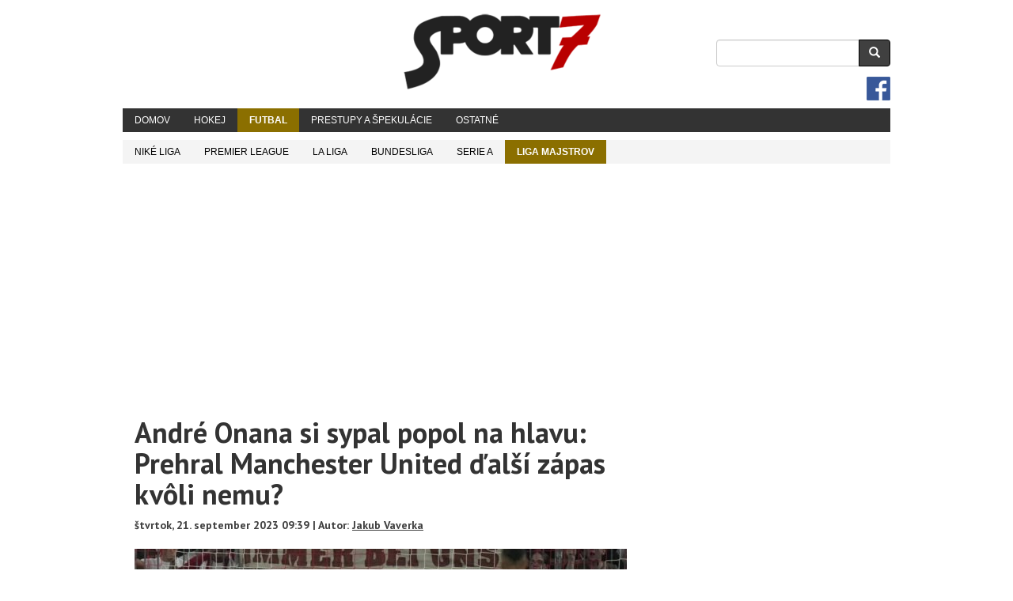

--- FILE ---
content_type: text/html; charset=UTF-8
request_url: https://sport7.dnes24.sk/185221/andre-onana-si-sypal-popol-na-hlavu-prehral-manchester-united-dalsi-zapas-kvoli-nemu
body_size: 10389
content:
<!DOCTYPE html><html  lang="sk" dir="ltr" xmlns:article="http://ogp.me/ns/article#" xmlns:book="http://ogp.me/ns/book#" xmlns:product="http://ogp.me/ns/product#" xmlns:profile="http://ogp.me/ns/profile#" xmlns:video="http://ogp.me/ns/video#" prefix="content: http://purl.org/rss/1.0/modules/content/  dc: http://purl.org/dc/terms/  foaf: http://xmlns.com/foaf/0.1/  og: http://ogp.me/ns#  rdfs: http://www.w3.org/2000/01/rdf-schema#  schema: http://schema.org/  sioc: http://rdfs.org/sioc/ns#  sioct: http://rdfs.org/sioc/types#  skos: http://www.w3.org/2004/02/skos/core#  xsd: http://www.w3.org/2001/XMLSchema# "><head><meta charset="utf-8" />
<meta name="title" content="André Onana si sypal popol na hlavu: Prehral Manchester United ďalší zápas kvôli nemu? | Šport7.sk" />
<meta http-equiv="content-language" content="sk" />
<meta property="og:site_name" content="Šport7.sk" />
<meta name="robots" content="index, follow" />
<link rel="canonical" href="https://sport7.dnes24.sk/185221/andre-onana-si-sypal-popol-na-hlavu-prehral-manchester-united-dalsi-zapas-kvoli-nemu" />
<link rel="shortcut icon" href="/sites/sport7.sk/themes/sport7_sk/images/favicon-32.png" />
<meta property="fb:pages" content="233359003498" />
<meta property="fb:admins" content="1528359888,100001077738275" />
<meta name="description" content="Kamerunský brankár André Onana včera inkasoval v Lige majstrov proti Bayernu Mníchov štyrikrát. Manchester United opäť prehral, tentokrát v sedemgólovej prestrelke v Allianz Arene." />
<meta property="og:type" content="article" />
<meta property="fb:app_id" content="159400527422042" />
<meta name="news_keywords" content="športové spravodajstvo, výsledky, tabuľky, tipovanie a tipovacia liga" />
<link rel="mask-icon" href="/sites/sport7.sk/themes/sport7_sk/images/safari-pinned-tab.svg" />
<link rel="icon" sizes="16x16" href="/sites/sport7.sk/themes/sport7_sk/images/favicon-16.png" />
<meta property="og:url" content="https://sport7.dnes24.sk/185221/andre-onana-si-sypal-popol-na-hlavu-prehral-manchester-united-dalsi-zapas-kvoli-nemu" />
<meta name="keywords" content="André Onana, Manchester United" />
<link rel="icon" sizes="32x32" href="/sites/sport7.sk/themes/sport7_sk/images/favicon-32.png" />
<meta property="og:title" content="André Onana si sypal popol na hlavu: Prehral Manchester United ďalší zápas kvôli nemu?" />
<meta name="google-site-verification" content="google817b565c18c1caab" />
<link rel="icon" sizes="96x96" href="/sites/sport7.sk/themes/sport7_sk/images/favicon-96.png" />
<meta name="rights" content="Opätovné vydanie alebo rozširovanie obsahu tejto obrazovky bez predchádzajúceho písomného súhlasu TASR a.s. a uvedených agentúr je výslovne zakázané. © 2017 Šport7 s.r.o." />
<link rel="icon" sizes="192x192" href="/sites/sport7.sk/themes/sport7_sk/images/favicon-192.png" />
<meta property="og:description" content="Kamerunský brankár André Onana včera inkasoval v Lige majstrov proti Bayernu Mníchov štyrikrát. Manchester United opäť prehral, tentokrát v sedemgólovej prestrelke v Allianz Arene." />
<meta property="og:image" content="https://sport7.dnes24.sk/sites/sport7.sk/files/styles/image_style_facebook/public/2023-09/4-545a7b8df5f9358aed4b5936158735c740bc939b.jpg?itok=W3ve8s2u" />
<meta property="og:image:type" content="image/jpeg" />
<meta property="og:image:width" content="622" />
<meta property="og:image:height" content="318" />
<meta property="og:updated_time" content="2023-09-21T10:10:10+0200" />
<meta property="og:see_also" content="https://sport7.dnes24.sk/futbal" />
<link rel="apple-touch-icon-precomposed" sizes="180x180" href="/sites/sport7.sk/themes/sport7_sk/images/apple-touch-icon.png" />
<meta property="article:author" content="https://sport7.dnes24.sk/autor/jakub-vaverka" />
<meta property="article:section" content="Futbal" />
<meta property="article:tag" content="André Onana, Manchester United" />
<meta property="article:published_time" content="2023-09-21T09:39:24+0200" />
<meta property="article:modified_time" content="2023-09-21T10:10:10+0200" />
<meta name="theme-color" content="#b90000" />
<meta name="viewport" content="width=device-width, initial-scale=1.0, maximum-scale=1.0, user-scalable=no" />
<meta name="apple-mobile-web-app-title" content="Sport7.sk" />
<meta name="msapplication-config" content="/sites/sport7.sk/themes/sport7_sk/images/browserconfig.xml" />
<meta name="MobileOptimized" content="width" />
<meta name="HandheldFriendly" content="true" />
<link rel="revision" href="https://sport7.dnes24.sk/185221/andre-onana-si-sypal-popol-na-hlavu-prehral-manchester-united-dalsi-zapas-kvoli-nemu" />
<title>André Onana si sypal popol na hlavu: Prehral Manchester United ďalší zápas kvôli nemu? | Šport7.sk</title><link rel="stylesheet" media="all" href="/sites/sport7.sk/files/css/css_sjb86vJ3zJvqltOiaYel95UAxGK2HmRA3DmCFQfuFeQ.css" />
<link rel="stylesheet" media="all" href="/sites/sport7.sk/files/css/css_XzEDbWktBJpUBpiH5XHZp2JTHHeJ9YteXYk9LQfBQ9c.css" />
<link rel="stylesheet" media="all" href="//fonts.googleapis.com/css?family=PT+Sans:regular,700|PT+Sans+Narrow:700&amp;subset=cyrillic-ext" />

<!--[if lte IE 8]>
<script src="/sites/sport7.sk/files/js/js_VtafjXmRvoUgAzqzYTA3Wrjkx9wcWhjP0G4ZnnqRamA.js"></script>
<![endif]-->
<div class="region region-banner-head-end"><section id="block-bannerheadend" class="block block-block-content block-block-contentb06f7c13-5161-41a2-8235-9989450ebdb9 clearfix"><div class="field field--name-body field--type-text-with-summary field--label-hidden field--item"><script src="https://cdnjs.cloudflare.com/ajax/libs/jquery/3.7.0/jquery.min.js" integrity="sha512-3gJwYpMe3QewGELv8k/BX9vcqhryRdzRMxVfq6ngyWXwo03GFEzjsUm8Q7RZcHPHksttq7/GFoxjCVUjkjvPdw==" crossorigin="anonymous" referrerpolicy="no-referrer"></script><meta name="google-site-verification" content="k-5umgvx8N4fxZH_DPCEsVBBc_waKKYirZKxy24VxMg" /><link rel="alternate" type="application/rss+xml" title="Sport7.sk RSS Feed" href="https://www.sport7.sk/rss.xml" /><link rel="manifest" href="/manifest.json"><script src="https://cdn.onesignal.com/sdks/OneSignalSDK.js" async></script><script type="module">
    var OneSignal = window.OneSignal || [];
    OneSignal.push(["init", {
      appId: "a396c461-7f61-4e3a-9dd7-c0d431ded815",
      autoRegister: false,
      notifyButton: {
        enable: false 
      },
welcomeNotification: {
        "title": "Šport7.sk - Športové spravodajstvo",
        "message": "Ďakujeme za odber!",
        "url": "https://www.sport7.sk"
    },
promptOptions: {
        actionMessage: "Radi by sme Vám posielali dôležité správy a výsledky zo športu.",
        acceptButtonText: "Súhlasím",
        cancelButtonText: "Nie ďakujem"
    }
    }]);
  </script><script async src="https://pagead2.googlesyndication.com/pagead/js/adsbygoogle.js?client=ca-pub-9854617590780033" data-overlays="bottom" crossorigin="anonymous"></script><!-- Google Tag Manager --><script>(function(w,d,s,l,i){w[l]=w[l]||[];w[l].push({'gtm.start':
new Date().getTime(),event:'gtm.js'});var f=d.getElementsByTagName(s)[0],
j=d.createElement(s),dl=l!='dataLayer'?'&l='+l:'';j.async=true;j.src=
'https://www.googletagmanager.com/gtm.js?id='+i+dl;f.parentNode.insertBefore(j,f);
})(window,document,'script','dataLayer','GTM-KVTDHVVT');</script><!-- End Google Tag Manager --><!-- Google Tag Manager (noscript) --><noscript><iframe src="https://www.googletagmanager.com/ns.html?id=GTM-KVTDHVVT"
height="0" width="0" style="display:none;visibility:hidden"></iframe></noscript><!-- End Google Tag Manager (noscript) --><!-- Google Tag Manager --><script>(function(w,d,s,l,i){w[l]=w[l]||[];w[l].push({'gtm.start':new Date().getTime(),event:'gtm.js'});var f=d.getElementsByTagName(s)[0],j=d.createElement(s),dl=l!='dataLayer'?'&l='+l:'';j.async=true;j.src='https://www.googletagmanager.com/gtm.js?id='+i+dl;f.parentNode.insertBefore(j,f);})(window,document,'script','dataLayer','GTM-5FWXBQ6');</script><!-- End Google Tag Manager --><!-- Google Tag Manager (noscript) --><noscript><iframe src="https://www.googletagmanager.com/ns.html?id=GTM-5FWXBQ6" height="0" width="0" style="display:none;visibility:hidden"></iframe></noscript><!-- End Google Tag Manager (noscript) --></div></section></div></head><body class="path-node page-node-type-article has-glyphicons"><h1 class="sr-only">Šport7.sk - Športové spravodajstvo a výsledky</h1><a href="#main-content" class="visually-hidden focusable skip-link">
      Skočiť na hlavný obsah
    </a><div class="dialog-off-canvas-main-canvas" data-off-canvas-main-canvas><div class="banner-branding-fixed"><div id="banner-branding-left" class="left"><div class="region region-banner-branding-left"><section id="block-bannerd6bbrandingleft" class="block block-block-content block-block-content3c8779ec-60cd-4f12-8614-280daa6acb9e clearfix"></section></div></div><div id="banner-branding-right" class="right"><div class="region region-banner-branding-right"><section id="block-bannerd6cbrandingright" class="block block-block-content block-block-content2ac8b7ef-c7d5-4f96-b81f-51c0c946d056 clearfix"></section></div></div></div><div id="banner-branding" class="banner-branding-top"><div class="region region-banner-branding-top"><section id="block-bannerd6abrandingtop" class="block block-block-content block-block-content734ce9ba-5de5-4093-a5c0-af08ecc72453 clearfix"><div class="field field--name-field-embe field--type-text field--label-hidden field--item"><div id="branding" class="s7ad"></div></div></section></div></div><div role="main" class="main-container container js-quickedit-main-content"><div class="branding-container row"><div class="region region-branding"><a class="logo navbar-btn" href="/" title="Domov" rel="home"><img src="/sites/sport7.sk/files/sport7-260.png" alt="Domov" /></a><div class="search-block-form google-cse block block-search block-search-form-block" data-drupal-selector="search-block-form" id="block-searchform" role="search"><form action="/search/article" method="get" id="search-block-form" accept-charset="UTF-8"><div class="form-item js-form-item form-type-search js-form-type-search form-item-keys js-form-item-keys form-no-label form-group"><label for="edit-keys" class="control-label sr-only">Vyhľadávanie</label><div class="input-group"><input title="Zadajte slová, ktoré chcete vyhľadať." data-drupal-selector="edit-keys" class="form-search form-control" placeholder="Vyhľadávanie" type="search" id="edit-keys" name="keys" value="" size="15" maxlength="128" data-toggle="tooltip" /><span class="input-group-btn"><button type="submit" value="Vyhľadávanie" class="button js-form-submit form-submit btn-primary btn icon-only" name=""><span class="sr-only">Vyhľadávanie</span><span class="icon glyphicon glyphicon-search" aria-hidden="true"></span></button></span></div></div><div class="form-actions form-group js-form-wrapper form-wrapper" data-drupal-selector="edit-actions" id="edit-actions"></div></form></div></div></div><header class="navbar navbar-inverse container" id="navbar" role="banner"><div class="navbar-header"><div class="region region-navigation"><a class="logo navbar-btn" href="/" title="Domov" rel="home"><img src="/sites/sport7.sk/files/sport7-260.png" alt="Domov" /></a></div><button type="button" class="navbar-toggle" data-toggle="collapse" data-target="#navbar-collapse"><span class="sr-only">Toggle navigation</span><span class="icon-bar"></span><span class="icon-bar"></span><span class="icon-bar"></span></button></div><div id="navbar-collapse" class="navbar-collapse collapse"><div class="region region-navigation-collapsible"><nav role="navigation" aria-labelledby="block-sport7-sk-main-menu-menu" id="block-sport7-sk-main-menu"><h2 class="sr-only" id="block-sport7-sk-main-menu-menu">Main navigation</h2><ul class="menu menu--main nav navbar-nav"><li class="first"><a href="/" data-drupal-link-system-path="&lt;front&gt;">Domov</a></li><li><a href="/hokej" title="Hokej" data-drupal-link-system-path="taxonomy/term/1">Hokej</a></li><li class="active-trail active active active-trail"><a href="/futbal" title="Futbal" class="active-trail" data-drupal-link-system-path="taxonomy/term/2">Futbal</a></li><li><a href="https://sport7.dnes24.sk/prestupy-a-spekulacie#google_vignette">Prestupy a špekulácie</a></li><li class="last"><a href="/ostatne" title="Ostatné športy" data-drupal-link-system-path="taxonomy/term/5">Ostatné</a></li></ul></nav><nav role="navigation" aria-labelledby="block-sport7-sk-account-menu-menu" id="block-sport7-sk-account-menu"><h2 class="sr-only" id="block-sport7-sk-account-menu-menu">User account menu</h2><ul class="menu nav navbar-nav navbar-right"><li class="menu-facebook-button"><a href="https://www.facebook.com/Sport7.sk/" title="Šport7.sk na Facebooku" target="_blank"></a></li></ul></nav></div></div><div id="navbar-sub" class="navbar hidden-xs"><div class="region region-navigation-sub"><nav role="navigation" aria-labelledby="block-mainnavigation-menu" id="block-mainnavigation"><h2 class="visually-hidden" id="block-mainnavigation-menu">Sub navigation</h2><ul class="menu menu--main nav navbar-nav"><li class="first"><a href="/nike-liga" title="Najvyššia slovenská futbalová súťaž Niké liga" data-drupal-link-system-path="taxonomy/term/166">Niké liga</a></li><li><a href="/premier-league" title="Najvyššia anglická futbalová liga Premier League" data-drupal-link-system-path="taxonomy/term/165">Premier League</a></li><li><a href="/la-liga" title="Najvyššia španielska futbalová liga Primera Division" data-drupal-link-system-path="taxonomy/term/167">La liga</a></li><li><a href="/bundesliga" title="Najvyššia nemecká futbalová liga Bundesliga" data-drupal-link-system-path="taxonomy/term/168">Bundesliga</a></li><li><a href="/serie-a" title="Najvyššia talianska futbalová liga Serie A" data-drupal-link-system-path="taxonomy/term/169">Serie A</a></li><li class="active-trail active last"><a href="/liga-majstrov" title="Futbalová Liga majstrov" data-drupal-link-system-path="taxonomy/term/75">Liga majstrov</a></li></ul></nav></div></div><div id="navbar-sub-mobile" class="navbar navbar-nav visible-xs"><div class="region region-navigation-sub-mobile"><nav role="navigation" aria-labelledby="block-mobilesubnavigation-menu" id="block-mobilesubnavigation"><h2 class="visually-hidden" id="block-mobilesubnavigation-menu">Mobile Sub Navigation</h2><ul class="menu menu--nav-sub-mobile nav"><li class="first"><a href="/" data-drupal-link-system-path="&lt;front&gt;">Novinky</a></li><li class="last"><a href="/rychle-spravy" data-drupal-link-system-path="rychle-spravy">Rýchle správy</a></li></ul></nav></div></div></header><div class="banner-megaboard hidden-xs text-center"><div class="region region-banner-megaboard"><section id="block-bannermegaboard" class="block block-block-content block-block-content9bb0b9b4-935f-473d-8158-1e4a64f4f684 clearfix"><div class="field field--name-field-embe field--type-text field--label-hidden field--item"><div id="s7ad_megaboard" class="s7ad" style="min-height:280px;"></div></div></section></div></div><div class="row"><section class="col-sm-12"><h1 id="main-content" class="sr-only">Main Content</h1><div class="highlighted"><div class="region region-highlighted"><div data-drupal-messages-fallback class="hidden"></div></div></div><a id="main-content"></a><div class="region region-content"><section id="article-block"><div class="row"><div class="col col-md-8 col-sm-12 body"><article><header><div class="field field--name-node-title field--type-ds field--label-hidden field--item"><h1>
  André Onana si sypal popol na hlavu: Prehral Manchester United ďalší zápas kvôli nemu?
</h1></div><div class="field field--name-dynamic-token-fieldnode-authored-by field--type-ds field--label-hidden field--item"><p>štvrtok, 21. september 2023 09:39 | Autor: <a href="https://sport7.dnes24.sk/autor/jakub-vaverka">Jakub Vaverka</a></p></div><div class="field field--name-dynamic-block-fieldnode-sharethis-block field--type-ds field--label-hidden field--item"><div class="field field--name-body field--type-text-with-summary field--label-hidden field--item"><div class="addthis_inline_share_toolbox"></div></div></div><div class="banner-m1-top visible-xs text-center"><div class="region region-banner-m1-top"><section id="block-mobilestickyexm1top" class="block block-block-content block-block-contentc9e0531f-fa0d-4adc-bbe1-6e96d62e27e0 clearfix"><div class="field field--name-field-embe field--type-text field--label-hidden field--item"><div id="s7ad_m1_top" class="s7ad" style="min-height:343px;"></div></div></section></div></div><div property="schema:image" resource="/media/75199" class="field field--name-field-image field--type-entity-reference field--label-hidden field--item"><figure><img src="/sites/sport7.sk/files/styles/image_style_facebook/public/2023-09/4-545a7b8df5f9358aed4b5936158735c740bc939b.jpg?itok=W3ve8s2u" class="img-responsive" alt="André Onana" typeof="foaf:Image"/><div class="media-image-article-headline"><div><figcaption>
                André Onana

                                                            | zdroj:
                                                    TASR
                                                                                            </figcaption></div></div></figure></div></header><div property="schema:text" class="field field--name-body field--type-text-with-summary field--label-hidden field--item"><p><strong>Kamerunský brankár André Onana včera inkasoval v Lige majstrov proti Bayernu Mníchov štyrikrát. Manchester United opäť prehral, tentokrát v sedemgólovej prestrelke v Allianz Arene.</strong></p><div class="node_ad hidden-xs"><div></div></div><div class="node_ad visible-xs"><div></div></div><p>André Onana inkasoval opäť aj lacné presné zásahy, pričom v úvode nového ročníka sa mu rozhodne nedarí nahradiť španielskeho gólmana Davida De Geu, ktorý Red Devils opustil. <strong>„Nevyhrali sme kvôli mne, je to moja zodpovednosť, musím sa z toho poučiť." </strong></p><p>Diabli prehrali štyri z uplynulých piatoch duelov. <strong>„Musím dokázať, čo vo mne je, pretože, buďme k sebe úprimní, môj začiatok v Manchestri United nie je dobrý. Ja som dôvod, prečo sme neuspeli," </strong>dodal Onana v interview po zápase. </p></div><div  class="article-tags"><b>Témy: </b><div class="field field--name-field-category field--type-entity-reference field--label-hidden field--items"><div property="schema:category" resource="/futbal" class="field--item"><div class="field field--name-taxonomy-term-title field--type-ds field--label-hidden field--item"><a href="/futbal" hreflang="sk">Futbal</a></div></div><div property="schema:category" resource="/liga-majstrov" class="field--item"><div class="field field--name-taxonomy-term-title field--type-ds field--label-hidden field--item"><a href="/liga-majstrov" hreflang="sk">Liga majstrov</a></div></div></div><div class="field field--name-field-tags field--type-entity-reference field--label-hidden field--items"><div class="field--item"><div class="field field--name-taxonomy-term-title field--type-ds field--label-hidden field--item"><a href="/tag/andre-onana" hreflang="sk">André Onana</a></div></div><div class="field--item"><div class="field field--name-taxonomy-term-title field--type-ds field--label-hidden field--item"><a href="/tag/manchester-united" hreflang="sk">Manchester United</a></div></div></div></div><div class="field field--name-dynamic-copy-fieldnode-sharethis-block2 field--type-ds field--label-hidden field--item"><div class="field field--name-body field--type-text-with-summary field--label-hidden field--item"><div class="addthis_inline_share_toolbox"></div></div></div><div class="field field--name-body field--type-text-with-summary field--label-hidden field--item"><!--<div class="youtube-subscribe"><span class="our-youtube-text">Náš youtube</span><a class="youtube-subscribe-button" target="_blank" href="https://www.youtube.com/channel/UC00dMZe0qtchp9r-4mwRAoA?sub_confirmation=1">Odoberať</a></div><div class="youtube-container--responsive"><iframe src="https://www.youtube.com/embed/rxIrKtWt2As" frameborder="0" allow="accelerometer; autoplay; encrypted-media; gyroscope; picture-in-picture" allowfullscreen></iframe></div>--></div></article><section><div class="field field--name-dynamic-block-fieldnode-banner-d4 field--type-ds field--label-hidden field--item"><div class="field field--name-field-embe field--type-text field--label-hidden field--item"><div class="s7ad"></div></div></div><div class="field field--name-dynamic-block-fieldnode-strossle field--type-ds field--label-hidden field--item"><div class="field field--name-body field--type-text-with-summary field--label-hidden field--item"><div id="s7ad_similar" class="s7ad" style="min-height:300px;"></div></div></div><div class="field field--name-dynamic-block-fieldnode-engerio-widget field--type-ds field--label-hidden field--item"><div class="field field--name-field-embe field--type-text field--label-hidden field--item"><div id="engerio-widget-horizontal-44d779c5-d6bd-4c77-bfd4-aca9377add89" data-eWidget="44d779c5-d6bd-4c77-bfd4-aca9377add89" data-eType="horizontal" data-eListener="true"></div></div></div></section></div><div class="col col-md-4 col-sm-12 hidden-xs right-column"><aside><div class="field field--name-dynamic-block-fieldnode-reklama-d1b field--type-ds field--label-hidden field--item"><div class="field field--name-field-embe field--type-text field--label-hidden field--item"><div id="s7ad_doublesquare_b1" class="s7ad" style="min-height:300px;"></div></div></div><div class="field field--name-dynamic-block-fieldnode-block-top-articles field--type-ds field--label-above"><div class="field--label">Najčítanejšie</div><div class="field--item"><div id="blocktabs-block_tabs_popular_article" class="blocktabs mouseover default"><ul><li><a href="#blocktabs-block_tabs_popular_article-1">24 HODÍN</a></li><li><a href="#blocktabs-block_tabs_popular_article-2">3 DNI</a></li><li><a href="#blocktabs-block_tabs_popular_article-3">TÝŽDEŇ</a></li></ul><div id="blocktabs-block_tabs_popular_article-1"><div class="views-element-container form-group"><div class="view view-most-popular-articles view-id-most_popular_articles view-display-id-block_1 js-view-dom-id-7f9a39fa5534f28f4ec1735736318ac01f7de74aa1364cb0b551bbc9b88e9057"><div class="view-content"><div class="item-list"><ol><li class="hidden"><article class="views-field views-field-title"><h2 class="field-content"><a href="/205533/co-urobi-real-madrid" hreflang="sk">Čo urobí Real Madrid? </a></h2></article></li><li class="hidden"><article class="views-field views-field-title"><h2 class="field-content"><a href="/205558/co-znovu-chystaju-v-toronte-spekuluje-sa-o-prestupe-necakaneho-mena" hreflang="sk">Čo znovu chystajú v Toronte? Špekuluje sa o prestupe NEČAKANÉHO mena</a></h2></article></li><li class="hidden"><article class="views-field views-field-title"><h2 class="field-content"><a href="/205555/martin-pospisil-konecne-odohral-zapas-co-povedal-po-sezonnom-debute" hreflang="sk">Martin Pospíšil KONEČNE odohral zápas: Čo povedal po sezónnom debute?</a></h2></article></li><li class="hidden"><article class="views-field views-field-title"><h2 class="field-content"><a href="/205563/maguire-alebo-skriniar-europsky-gigant-sa-musi-rozhodnut" hreflang="sk">Maguire alebo Škriniar: Európsky gigant sa musí rozhodnúť</a></h2></article></li><li class="hidden"><article class="views-field views-field-title"><h2 class="field-content"><a href="/205556/lubomir-visnovsky-radi-simonovi-nemcovi-je-mlady-a-ma-potencial-ale" hreflang="sk">Ľubomír Višňovský radí Šimonovi Nemcovi: Je mladý a má potenciál, ale...</a></h2></article></li><li class="hidden"><article class="views-field views-field-title"><h2 class="field-content"><a href="/205540/newcastle-ma-takmer-neobmedzene-zdroje-preco-nemoze-kupit-kazdeho" hreflang="sk">Newcastle má takmer neobmedzené zdroje: Prečo nemôže „kúpiť každého&quot;? </a></h2></article></li><li class="hidden"><article class="views-field views-field-title"><h2 class="field-content"><a href="/205557/blizi-sa-to-pozname-dva-timy-ktore-chcu-dougieho-hamiltona" hreflang="sk">Blíži sa to? Poznáme dva tímy, ktoré chcú Dougieho Hamiltona!</a></h2></article></li></ol></div></div></div></div></div><div id="blocktabs-block_tabs_popular_article-2"><div class="views-element-container form-group"><div class="view view-most-popular-articles view-id-most_popular_articles view-display-id-block_3 js-view-dom-id-c6fda247138b99a3f793bdc5f0705fbaafa76a4bcaef8c5701d6c56e1c0b57b1"><div class="view-content"><div class="item-list"><ol><li class="hidden"><div class="views-field views-field-title"><span class="field-content"><a href="/205553/milan-skriniar-a-prestup-do-ac-milano-toto-vyhlasenie-prezradza-vsetko" hreflang="sk">Milan Škriniar a prestup do AC Miláno: Toto vyhlásenie prezrádza všetko</a></span></div></li><li class="hidden"><div class="views-field views-field-title"><span class="field-content"><a href="/205523/manchester-united-a-nove-posily-toto-sa-nebude-citat-dobre" hreflang="sk">Manchester United a nové posily: Toto sa nebude čítať dobre</a></span></div></li><li class="hidden"><div class="views-field views-field-title"><span class="field-content"><a href="/205532/futbalovy-sviatok-na-slovensku-zilina-privita-liverpool-pred-vypredanym-stadionom" hreflang="sk">Futbalový sviatok na Slovensku: ŽIlina privíta Liverpool pred vypredaným štadiónom</a></span></div></li><li class="hidden"><div class="views-field views-field-title"><span class="field-content"><a href="/205526/plan-fc-barcelona-je-jasny-co-urobit-s-marcusom-rashfordom" hreflang="sk">Plán FC Barcelona je jasný: Čo urobiť s Marcusom Rashfordom? </a></span></div></li><li class="hidden"><div class="views-field views-field-title"><span class="field-content"><a href="/205531/necakane-2-posily-pre-chelsea-fc-trener-rosenior-prekvapil-svojou-otvorenostou" hreflang="sk">Nečakané 2 „posily&quot; pre Chelsea FC: Tréner Rosenior prekvapil svojou otvorenosťou</a></span></div></li><li class="hidden"><div class="views-field views-field-title"><span class="field-content"><a href="/205544/s-kym-bude-slafkovsky-hrat-v-utoku-na-oh-trener-orszagh-prezradil-mozne-meno" hreflang="sk">S kým bude Slafkovský hrať v útoku na OH? Tréner Országh prezradil možné meno</a></span></div></li><li class="hidden"><div class="views-field views-field-title"><span class="field-content"><a href="/205536/bayern-mnichov-chce-bruna-fernandesa-manchester-united-caka-rozhodnutie" hreflang="sk">Bayern Mníchov chce Bruna Fernandesa: Manchester United čaká rozhodnutie</a></span></div></li></ol></div></div></div></div></div><div id="blocktabs-block_tabs_popular_article-3"><div class="views-element-container form-group"><div class="view view-most-popular-articles view-id-most_popular_articles view-display-id-block_2 js-view-dom-id-7c0d032f0d48f337b2279f364f059205cf4a633bcf4cda87bb576c4ed2c5304e"><div class="view-content"><div class="item-list"><ol><li class="hidden"><div class="views-field views-field-title"><span class="field-content"><a href="/205514/potvrdene-vieme-kde-bude-hrat-martin-reway-u-akeho-extraligistu-neuspel" hreflang="sk">POTVRDENÉ: Vieme, kde bude hrať Martin Réway. U akého extraligistu neuspel?</a></span></div></li><li class="hidden"><div class="views-field views-field-title"><span class="field-content"><a href="/205466/slovan-bratislava-chce-byt-silnejsi-pride-legionar-z-nigerie-ktory-slovensko-pozna" hreflang="sk">Slovan Bratislava chce byť silnejší: Príde legionár z Nigérie, ktorý Slovensko pozná? </a></span></div></li><li class="hidden"><div class="views-field views-field-title"><span class="field-content"><a href="/205459/vyrasta-slovensku-novy-slafkovsky-finsko-si-podmanuje-len-15-rocna-hviezdicka" hreflang="sk">Vyrastá Slovensku nový Slafkovský? Fínsko si podmaňuje len 15-ročná hviezdička</a></span></div></li><li class="hidden"><div class="views-field views-field-title"><span class="field-content"><a href="/205408/takt-toto-by-cakal-malokto-bude-toto-posila-manchestru-united" hreflang="sk">Takt toto by čakal málokto: Bude toto posila Manchestru United? </a></span></div></li><li class="hidden"><div class="views-field views-field-title"><span class="field-content"><a href="/205479/potvrdene-toto-bude-novy-trener-manchestru-united" hreflang="sk">POTVRDENÉ: Toto bude nový tréner Manchestru United</a></span></div></li><li class="hidden"><div class="views-field views-field-title"><span class="field-content"><a href="/205480/vsetko-je-dohodnute-fc-barcelona-sa-tesi-zo-zisku-velkej-posily" hreflang="sk">Všetko je dohodnuté: FC Barcelona sa teší zo zisku veľkej posily</a></span></div></li><li class="hidden"><div class="views-field views-field-title"><span class="field-content"><a href="/205496/boris-valabik-chvali-nominaciu-slovenska-hrac-khl-bude-podla-neho-lepsi-nez-slafkovsky" hreflang="sk">Boris Valábik chváli nomináciu Slovenska: Hráč KHL bude podľa neho lepší, než Slafkovský</a></span></div></li></ol></div></div></div></div></div></div></div></div></aside><div id='before-affix'></div><div data-affix-after='#before-affix'><section id="block-bannerd5vpravodole" class="block block-block-content block-block-contentdcee4e9c-1341-43ac-b48b-7d08daf416a8 clearfix"><div class="field field--name-field-embe field--type-text field--label-hidden field--item"><div id="s7ad_b1a" class="s7ad"></div></div></section></div></div></div></section></div></section></div><div class="row"><footer class="footer container" role="contentinfo"><h1 class="sr-only">Footer</h1><div class="footer-branding"></div><div class="footer-content"><div class="region region-footer"><nav role="navigation" aria-labelledby="block-pata-menu" id="block-pata"><h2 class="visually-hidden" id="block-pata-menu">Footer Menu</h2><ul class="menu menu--footer nav"><li class="first"><a href="/o-nas" title="O nás" data-drupal-link-system-path="node/87800">O nás</a></li><li><a href="/newsletter" title="Odoberajte denný emailový súhrn" data-drupal-link-system-path="node/127814">Odoberajte denný súhrn</a></li><li><a href="https://www.internet.sk/cennik.html" title="Reklama">Reklama</a></li><li class="last"><a href="/podmienky-pouzivania" title="Podmienky používania a všeobecné obchodné podmienky" data-drupal-link-system-path="node/85166">Podmienky používania</a></li></ul></nav><section id="block-footerblock" class="block block-block-content block-block-contentfe4be142-6acf-4bb4-88f4-4c83fdda0a97 clearfix"><div class="field field--name-body field--type-text-with-summary field--label-hidden field--item"><p><a class="nav-link text-light text-uppercase" href="#" onclick="(window.googlefc &amp;&amp; googlefc.showRevocationMessage()) || Optanon.ToggleInfoDisplay();">Nastavenia cookies</a></p><p><a href="http://www.trefik.cz" target="_blank"><img alt="Trefik.cz" data-entity-type="file" data-entity-uuid="74b6c64e-0284-4c21-8b06-1bbf4f2a8257" loading="lazy" src="/sites/sport7.sk/files/inline-images/tre_1.jpg" /></a>     <a href="http://www.digisport.sk/" target="_blank"><img alt="DigiSport.sk" data-entity-type="file" data-entity-uuid="1678833d-ace0-4ebc-9080-38f8a10a25b7" loading="lazy" src="/sites/sport7.sk/files/inline-images/135x77-DigiSport_0.png" /></a></p><p>Všetky práva vyhradené.<br />
Publikovanie alebo ďalšie šírenie správ a fotografií zo zdrojov TASR a SITA sú bez predchádzajúceho písomného súhlasu TASR a SITA porušením autorského zákona.<br /><strong>© 2025 Šport7, s.r.o.</strong></p></div></section></div></div></footer></div></div></div><script type="application/json" data-drupal-selector="drupal-settings-json">{"path":{"baseUrl":"\/","scriptPath":null,"pathPrefix":"","currentPath":"node\/185221","currentPathIsAdmin":false,"isFront":false,"currentLanguage":"sk"},"pluralDelimiter":"\u0003","suppressDeprecationErrors":true,"ajaxPageState":{"libraries":"ajax_loader\/ajax_loader.throbber,blocktabs\/blocktabs,bootstrap\/popover,bootstrap\/tooltip,core\/html5shiv,google_cse\/googlecseWatermark,sport7_sk\/bootstrap-scripts,sport7_sk\/global-styling,statistics\/drupal.statistics,system\/base,views\/views.module,webform_bootstrap\/webform_bootstrap","theme":"sport7_sk","theme_token":null},"ajaxTrustedUrl":{"\/search\/article":true},"ajaxLoader":{"markup":"\u003Cdiv class=\u0022ajax-throbber sk-three-bounce\u0022\u003E\n              \u003Cdiv class=\u0022sk-child sk-bounce1\u0022\u003E\u003C\/div\u003E\n              \u003Cdiv class=\u0022sk-child sk-bounce2\u0022\u003E\u003C\/div\u003E\n              \u003Cdiv class=\u0022sk-child sk-bounce3\u0022\u003E\u003C\/div\u003E\n            \u003C\/div\u003E","hideAjaxMessage":false,"alwaysFullscreen":false,"throbberPosition":"ul.pager"},"bootstrap":{"forms_has_error_value_toggle":1,"modal_animation":1,"modal_backdrop":"true","modal_focus_input":1,"modal_keyboard":1,"modal_select_text":1,"modal_show":1,"modal_size":"","popover_enabled":1,"popover_animation":1,"popover_auto_close":1,"popover_container":"body","popover_content":"","popover_delay":"0","popover_html":0,"popover_placement":"right","popover_selector":"","popover_title":"","popover_trigger":"click","tooltip_enabled":1,"tooltip_animation":1,"tooltip_container":"body","tooltip_delay":"0","tooltip_html":0,"tooltip_placement":"auto left","tooltip_selector":"","tooltip_trigger":"hover"},"statistics":{"data":{"nid":"185221"},"url":"\/core\/modules\/statistics\/statistics.php"},"field_group":{"html_element":{"mode":"default","context":"view","settings":{"label":"T\u00e9my: ","element":"div","show_label":true,"label_element":"b","attributes":"","effect":"none","speed":"fast","id":"","classes":"article-tags"}}},"googleCSE":{"cx":"006118197340009925865:m-adb1rnl54","language":"sk","resultsWidth":600,"domain":"www.google.sk","isDefault":true},"user":{"uid":0,"permissionsHash":"19b56f26423ba17b7959527fe92e68e64fbc02c8009d354167d6ece64eadba68"}}</script>
<script src="/sites/sport7.sk/files/js/js_248FX_sUOm35igjMHXm63-JYmruUZK8jXOe0OjFkRW8.js"></script>
<script src="//cdn.jsdelivr.net/npm/js-cookie@2/src/js.cookie.min.js"></script>
<script src="/sites/sport7.sk/files/js/js_WaSbfQuC7ERZtw_6YHGBu-PpCpnynf93CA-gffyB0xA.js"></script>
<script src="//cdn.engerio.sk/js/widget.js" async></script>
<script src="/sites/sport7.sk/files/js/js_VWx6oevxKf6Q4DBOqSc97tObp3fPfLwLvyv0BagAoLs.js"></script>
<div class="region region-banner-body-end"><section id="block-bannercodebodyend" class="block block-block-content block-block-content76994c43-7d1a-4281-934a-e1fab80ab325 clearfix"><div class="field field--name-body field--type-text-with-summary field--label-hidden field--item"><script type="text/javascript">$(function() {
    OneSignal.showHttpPrompt();
});</script><!-- <script src="//cookie-cdn.cookiepro.com/scripttemplates/otSDKStub.js" data-domain-script="abf5594d-8080-4ad3-b8ed-48fc62d205da"></script> --></div></section></div></body></html>

--- FILE ---
content_type: text/html; charset=utf-8
request_url: https://www.google.com/recaptcha/api2/aframe
body_size: 265
content:
<!DOCTYPE HTML><html><head><meta http-equiv="content-type" content="text/html; charset=UTF-8"></head><body><script nonce="ge4PsSIn_YBc-_QfS31n7A">/** Anti-fraud and anti-abuse applications only. See google.com/recaptcha */ try{var clients={'sodar':'https://pagead2.googlesyndication.com/pagead/sodar?'};window.addEventListener("message",function(a){try{if(a.source===window.parent){var b=JSON.parse(a.data);var c=clients[b['id']];if(c){var d=document.createElement('img');d.src=c+b['params']+'&rc='+(localStorage.getItem("rc::a")?sessionStorage.getItem("rc::b"):"");window.document.body.appendChild(d);sessionStorage.setItem("rc::e",parseInt(sessionStorage.getItem("rc::e")||0)+1);localStorage.setItem("rc::h",'1768664214455');}}}catch(b){}});window.parent.postMessage("_grecaptcha_ready", "*");}catch(b){}</script></body></html>